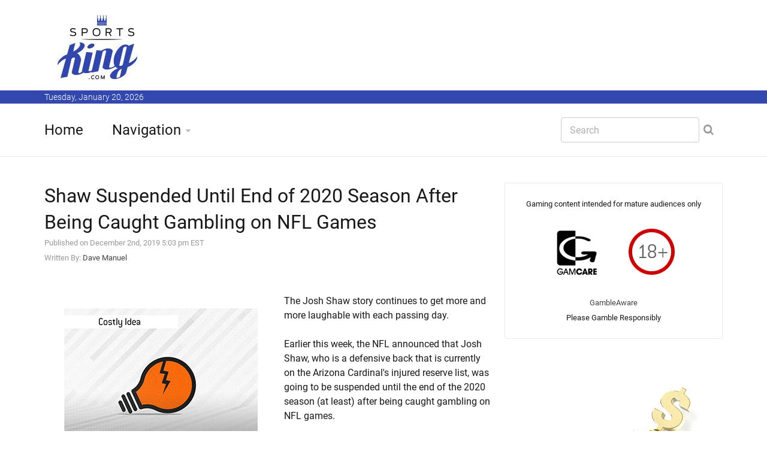

--- FILE ---
content_type: text/css
request_url: https://www.sports-king.com/stylesheets/style.css
body_size: 11464
content:
@import url(font-awesome.css);@import url(flexslider.css);@import url(mCustomScrollbar.css);@import url(shortcodes.css);#mainnav ul,ol,ul{list-style:none}body,html{-webkit-text-size-adjust:100%;-ms-text-size-adjust:100%}html{overflow-y:scroll}a,abbr,acronym,address,applet,article,aside,audio,b,big,blockquote,body,canvas,caption,center,cite,code,dd,del,details,dfn,dialog,div,dl,dt,em,embed,fieldset,figcaption,figure,footer,form,h1,h2,h3,h4,h5,h6,header,hgroup,html,i,iframe,img,ins,kbd,label,legend,li,mark,menu,nav,object,ol,output,p,pre,q,ruby,s,samp,section,small,span,strike,strong,sub,summary,sup,table,tbody,td,textarea,tfoot,th,thead,time,tr,tt,u,ul,var,video{font-family:inherit;font-size:100%;font-weight:inherit;font-style:inherit;vertical-align:baseline;white-space:normal;margin:0;padding:0;border:0;outline:0;background:0 0}article,aside,details,figcaption,figure,footer,header,hgroup,menu,nav,section{display:block}blockquote,q{-webkit-hyphens:none;-moz-hyphens:none;-ms-hyphens:none;hyphens:none;quotes:none}figure{margin:0}:focus{outline:0}table{border-collapse:collapse;border-spacing:0}img{border:0;-ms-interpolation-mode:bicubic;vertical-align:middle;height:auto;max-width:100%}::selection{background-color:#ddf1ff;color:#191919}::-moz-selection{background-color:#ddf1ff;color:#191919}legend{white-space:normal}button,input,select,textarea{font-size:100%;margin:0;max-width:100%;vertical-align:baseline;-webkit-box-sizing:border-box;-moz-box-sizing:border-box;box-sizing:border-box}*,.header-wrap #searchform #s,.tabs.style2 .content-tab.scroll .content,:after,:before{-webkit-box-sizing:border-box;-moz-box-sizing:border-box}button,input{line-height:normal}input,textarea{background-image:-webkit-linear-gradient(hsla(0,0%,100%,0),hsla(0,0%,100%,0))}input[type=checkbox],input[type=radio]{padding:0}input[type=search]::-webkit-search-decoration{-webkit-appearance:none}button::-moz-focus-inner,input::-moz-focus-inner{border:0;padding:0}*,:after,:before{box-sizing:border-box}body{line-height:1;-webkit-font-smoothing:antialiased;font:16px/24px Roboto,sans-serif;background-color:#fff;color:#181818}#mainnav-mobi ul li.gn-mega-menu.active>a,#mainnav-mobi ul li.has-children.active>a,strong{font-weight:700}a,a:active,a:focus,a:hover{-webkit-transition:all .3s ease-in-out;-moz-transition:all .3s ease-in-out;-ms-transition:all .3s ease-in-out;-o-transition:all .3s ease-in-out;transition:all .3s ease-in-out}.img-left{margin:7px 30px 25px 0!important;float:left}.img-right{margin:7px 0 25px 30px!important;float:right}.entry-content p{margin-bottom:27px}.margint1{margin-top:10px}.margint2{margin-top:20px}.margint3{margin-top:30px}.margint4{margin-top:40px}.margint5{margin-top:50px}.margint6{margin-top:60px}.marginb1{margin-bottom:10px}.marginb2{margin-bottom:20px}.marginb3{margin-bottom:30px}.marginb4{margin-bottom:40px}.marginb5{margin-bottom:50px}.marginb6{margin-bottom:60px}h1,h2,h3,h4,h5,h6{color:#181818;margin:47px 0 25px}h1 a,h2 a,h3 a,h4 a,h5 a,h6 a{font-weight:inherit;color:#181818}h1,h2{font:32px/44px Roboto,sans-serif}h3{font:24px/36px Roboto,sans-serif}h4{font:20px/30px Roboto,sans-serif}h5{font:18px/27px Roboto,sans-serif;margin:26px 0 0}h6{font:16px/22px Roboto,sans-serif;margin:16px 0 0}.text-white{color:#fff!important}.text-dark{color:#181818!important}button,input[type=button],input[type=reset],input[type=submit]{cursor:pointer;-webkit-appearance:button;border:none;display:inline-block;color:#fff;font-family:"Source Sans Pro",sans-serif;font-size:18px;font-weight:600;line-height:50px;margin-right:7px;padding:0 47px;position:relative;-webkit-border-radius:4px;-moz-border-radius:4px;-o-border-radius:4px;border-radius:4px;-webkit-transition:all .3s ease-in-out;-moz-transition:all .3s ease-in-out;-ms-transition:all .3s ease-in-out;-o-transition:all .3s ease-in-out;transition:all .3s ease-in-out}#hide-menu:before,#mainnav ul.sub-menu>li.has-children>a:after,#mainnav>ul>li.gn-mega-menu>a:after,#mainnav>ul>li.has-children>a:after,.about-page .about-twitter .follow-us a:before,.activity span.comment a:before,.activity span.views:before,.btn-submenu,.header-wrap #searchform #searchsubmit,.post-single .helpful a:before,.post-single .share-post ul li a:before,.posts .load-comment a:before,.search-header .search-icon:before,.top-wrap .follow-title:after,.top-wrap .social-links li a:before{font-family:FontAwesome}input[type=url],input[type=password],input[type=search],input[type=text],input[type=email],textarea{color:#3f3f3f;border:1px solid #cecece;height:42px;padding:4px 14px;-webkit-border-radius:4px;-moz-border-radius:4px;-o-border-radius:4px;border-radius:4px}input[type=url]:focus,input[type=password]:focus,input[type=search]:focus,input[type=text]:focus,input[type=email]:focus,textarea:focus{border:1px solid #b7b7b7}textarea{overflow:auto;vertical-align:top;padding:8px 14px;height:200px;width:100%}::-webkit-input-placeholder{color:#b0b0b0}:-moz-placeholder{color:#b0b0b0}::-moz-placeholder{color:#b0b0b0}:-ms-input-placeholder{color:#b0b0b0}.gn-animation{-ms-filter:"progid:DXImageTransform.Microsoft.Alpha(Opacity=0)";filter:alpha(opacity=0);opacity:0}.gn-animation.animated{-ms-filter:"progid:DXImageTransform.Microsoft.Alpha(Opacity=100)";filter:alpha(opacity=100);opacity:1}.btn{background-image:none}.dropdown-menu,.navbar .nav>.active>a,.navbar .nav>.active>a:focus,.navbar .nav>.active>a:hover,.uneditable-input,input[type=url],input[type=password],input[type=datetime],input[type=datetime-local],input[type=date],input[type=month],input[type=time],input[type=week],input[type=number],input[type=tel],input[type=color],input[type=submit],input[type=search],input[type=text],input[type=email],textarea{-webkit-appearance:none;text-shadow:none;-webkit-box-shadow:none;-moz-box-shadow:none;-o-box-shadow:none;box-shadow:none}#mainnav .sub-menu,.top-wrap .social-links{-ms-filter:"progid:DXImageTransform.Microsoft.Alpha(Opacity=0)";box-shadow:0 0 4px rgba(194,194,194,.4)}.top-wrap{padding:20px 0 16px}.top-wrap .follow-us,.top-wrap .logo{float:left}.top-wrap .logo{margin-top:5px;height:auto}.top-wrap .logo2{margin-top:8px}.top-wrap .follow-us{position:relative;margin-left:16px}.top-wrap .follow-title{position:relative;display:inline-block;font-size:14px;color:#000;line-height:44px;padding-right:29px;padding-bottom:6px;cursor:pointer}.top-wrap .follow-title:after{content:"\f0d7";font-size:12px;position:absolute;right:0;top:11px;border:1px solid rgba(255,255,255,.4);line-height:20px;width:22px;height:22px;text-align:center;-webkit-border-radius:50%;-moz-border-radius:50%;-o-border-radius:50%;border-radius:50%}.top-wrap .social-links{position:absolute;right:left;top:50px;z-index:999;width:234px;border:1px solid #e6e8e9;filter:alpha(opacity=0);opacity:0;visibility:hidden;-webkit-border-radius:1px;-moz-border-radius:1px;-o-border-radius:1px;border-radius:1px;-webkit-transform:translate(0,10px);-moz-transform:translate(0,10px);-ms-transform:translate(0,10px);-o-transform:translate(0,10px);transform:translate(0,10px);-webkit-transition:all .2s ease-in-out;-moz-transition:all .2s ease-in-out;-ms-transition:all .2s ease-in-out;-o-transition:all .2s ease-in-out;transition:all .2s ease-in-out}.top-wrap .social-links li a,.top-wrap .social-links li a:before{-webkit-transition:all .3s ease-in-out;-moz-transition:all .3s ease-in-out;-ms-transition:all .3s ease-in-out;-o-transition:all .3s ease-in-out}.top-wrap .follow-us:hover .social-links{-ms-filter:"progid:DXImageTransform.Microsoft.Alpha(Opacity=100)";filter:alpha(opacity=100);opacity:1;visibility:visible;-webkit-transform:translate(0,0);-moz-transform:translate(0,0);-ms-transform:translate(0,0);-o-transform:translate(0,0);transform:translate(0,0)}#mainnav .sub-menu,.top-wrap .member-options{visibility:hidden;-moz-transform:translate(0,10px)}.top-wrap .social-links:after,.top-wrap .social-links:before{content:"";position:absolute;left:38px;border-width:12px 10px;border-style:solid;z-index:9999}.top-wrap .social-links:before{top:-25px;border-color:transparent transparent #e6e8e9}.top-wrap .social-links:after{top:-24px;border-color:transparent transparent #fff}.top-wrap .social-links li{position:relative;background-color:#fff}.top-wrap .social-links li:after{content:"";position:absolute;left:50%;margin-left:-112px;top:0;width:224px;height:1px;background-color:#eaeaea}.top-wrap .social-links li:first-child:after{height:0}.top-wrap .social-links li a{position:relative;padding-left:47px;font-size:14px;color:#a1a1a1;line-height:51px;display:block;transition:all .3s ease-in-out}.top-wrap .social-links li a:before{font-size:17px;position:absolute;left:18px;top:0;transition:all .3s ease-in-out}.top-wrap .social-links li.facebook a:before{content:"\f09a"}.top-wrap .social-links li.twitter a:before{content:"\f099"}.top-wrap .social-links li.google a:before{content:"\f0d5"}.top-wrap .social-links li.linkedin a:before{content:"\f0e1"}.top-wrap .social-links li.pinterest a:before{content:"\f0d2"}.top-wrap .social-links li.facebook a:hover,.top-wrap .social-links li.facebook a:hover:before{color:#3a5795}.top-wrap .social-links li.twitter a:hover,.top-wrap .social-links li.twitter a:hover:before{color:#1fc1f1}.top-wrap .social-links li.google a:hover,.top-wrap .social-links li.google a:hover:before{color:#dd4b39}.top-wrap .social-links li.linkedin a:hover,.top-wrap .social-links li.linkedin a:hover:before{color:#0077b5}.top-wrap .social-links li.pinterest a:hover,.top-wrap .social-links li.pinterest a:hover:before{color:#bd081c}.top-wrap .member-area{float:right;color:#fff;font-size:14px}.top-wrap .login-popup a{line-height:40px;margin-right:24px;color:#fff}.top-wrap .signup-popup a{line-height:25px;display:inline-block;background-color:#fff;color:#181818;font-weight:500;padding:10px 29px;-webkit-border-radius:2px;-moz-border-radius:2px;-o-border-radius:2px;border-radius:2px}.top-wrap .signup-popup a:hover{cursor:pointer}.header-wrap{border-bottom:1px solid #eaeaea}.has-banner .header-wrap{border-bottom:none}.header-wrap #searchform{width:270px;height:42px;position:relative;margin-top:23px;float:right}.header-wrap #searchform #s{font-size:18px;font-weight:300;height:42px;width:268px;border:1px solid #dfdfdf;padding-left:17px;-ms-box-sizing:border-box;-o-box-sizing:border-box;box-sizing:border-box}.header-wrap .search-close{display:none}.header-wrap #searchform #s:focus{border:1px solid #b7b7b7}.header-wrap #searchform #searchsubmit{position:absolute;right:0;top:0;height:42px;width:48px;border:none;background:0 0;color:#989a9e;font-size:18px;line-height:42px;font-weight:400;padding:0;margin:0;-webkit-transition:all .3s ease-in-out;-moz-transition:all .3s ease-in-out;-ms-transition:all .3s ease-in-out;-o-transition:all .3s ease-in-out;transition:all .3s ease-in-out}#mainnav ul li,#mainnav>ul>li>a{position:relative}.header-wrap #searchform #searchsubmit:hover{color:#000}#mainnav{display:block}#mainnav ul{margin:0;padding:0}#mainnav>ul>li{display:block;float:left;padding:0 24px}#mainnav>ul>li>a{display:block;font-size:24px;color:#181818;height:88px;line-height:88px;outline:0}#mainnav>ul>li.gn-mega-menu>a:after,#mainnav>ul>li.has-children>a:after{content:"\f0d7";font-size:14px;color:#c2c2c2;position:absolute;right:-16px;top:2px;-webkit-transition:color .3s ease-in-out;-moz-transition:color .3s ease-in-out;-ms-transition:color .3s ease-in-out;-o-transition:color .3s ease-in-out;transition:color .3s ease-in-out}#mainnav>ul>li:first-child{padding-left:0}#mainnav .sub-menu{position:absolute;left:22px;top:70px;width:210px;background-color:#fff;filter:alpha(opacity=0);opacity:0;z-index:998;border:1px solid #e6e8e9;-webkit-border-radius:1px;-moz-border-radius:1px;-o-border-radius:1px;border-radius:1px;-webkit-transform:translate(0,10px);-ms-transform:translate(0,10px);-o-transform:translate(0,10px);transform:translate(0,10px);-webkit-transition:all .2s ease-in-out;-moz-transition:all .2s ease-in-out;-ms-transition:all .2s ease-in-out;-o-transition:all .2s ease-in-out;transition:all .2s ease-in-out}#mainnav>ul>li:first-child>.sub-menu{left:0}#mainnav ul.right-sub-menu{left:auto;right:0}#mainnav ul li:hover>.sub-menu{-ms-filter:"progid:DXImageTransform.Microsoft.Alpha(Opacity=100)";filter:alpha(opacity=100);opacity:1;visibility:visible;-webkit-transform:translate(0,0);-moz-transform:translate(0,0);-ms-transform:translate(0,0);-o-transform:translate(0,0);transform:translate(0,0)}#mainnav ul li ul li{margin-left:0}#mainnav ul.sub-menu li ul{position:absolute;left:100%;top:-1px}#mainnav ul.sub-menu>li{position:relative}#mainnav ul.sub-menu>li:after{content:"";position:absolute;left:50%;top:0;margin-left:-93px;width:188px;height:1px;background-color:#f0f0f0}#mainnav ul.sub-menu>li:first-child:after{height:0}#mainnav ul.sub-menu>li>a{position:relative;display:block;font-size:16px;color:#181818;line-height:40px;padding:0 18px}#mainnav ul.sub-menu>li.has-children>a:after{content:"\f0da";font-size:14px;color:#c2c2c2;position:absolute;right:11px;top:1px;-webkit-transition:color .3s ease-in-out;-moz-transition:color .3s ease-in-out;-ms-transition:color .3s ease-in-out;-o-transition:color .3s ease-in-out;transition:color .3s ease-in-out}#mainnav li.gn-mega-menu .sub-menu:after,.btn-menu:before,.member-area .name:before{content:""}#mainnav li.gn-mega-menu .sub-menu{background-color:#f5f5f5;border:1px solid #eaeaea;position:absolute;left:0;top:100%;margin:0;-ms-filter:"progid:DXImageTransform.Microsoft.Alpha(Opacity=0)";filter:alpha(opacity=0);opacity:0;visibility:hidden;box-shadow:none;z-index:9999;padding:20px 0 0}#mainnav li.gn-mega-menu .sub-menu:after{position:absolute;left:0;bottom:40px;width:100%;height:1px;background-color:#eaeaea}#mainnav li.gn-mega-menu .mega-item-wrap .mega-item{float:left;width:15.19%;margin:0 0 1.76% 1.76%}#mainnav li.gn-mega-menu .mega-item-wrap .mega-item:first-child{margin-left:0}#mainnav li.gn-mega-menu .mega-item-wrap .mega-item h5{margin:5px 0 0;line-height:18px}#mainnav li.gn-mega-menu .mega-item-wrap .mega-item h5 a{font-size:14px;color:#282828}#mainnav li.gn-mega-menu .mega-item-wrap .mega-item h5 a:hover{text-decoration:none}#mainnav li.gn-mega-menu .nav-mega-item{color:#959595;font-size:14px;line-height:40px;clear:both}#mainnav li.gn-mega-menu .nav-mega-item a{color:#282828;padding:0 4px}#mainnav li.gn-mega-menu .nav-mega-item a:hover{text-decoration:none}#mainnav-mobi li.gn-mega-menu .sub-menu{background-color:rgba(85,85,85,.2);border-top:1px solid rgba(225,225,225,.1);padding:30px 0}#mainnav-mobi{display:block;margin:0 auto;width:100%;position:absolute;background-color:rgba(37,37,37,.95);z-index:1000}#mainnav-mobi ul{display:block;list-style:none;margin:0;padding:0}#mainnav-mobi ul li{margin:0;position:relative;text-align:center;border-top:1px solid rgba(225,225,225,.1);cursor:pointer}#mainnav-mobi>ul>li:first-child{border-top:none}#mainnav-mobi ul>li>a{height:75px;line-height:75px;color:#fff;font-weight:300;font-size:22px}#mainnav-mobi ul>li>a:hover{font-weight:700}#mainnav-mobi ul.sub-menu{top:100%;left:0;z-index:2000;position:relative;background-color:rgba(85,85,85,.2)}#mainnav-mobi>ul>li>ul>li,#mainnav-mobi>ul>li>ul>li>ul>li{position:relative}#mainnav-mobi ul.sub-menu>li>a:hover,#mainnav-mobi>ul>li>ul>li.active>a{color:#fff}#mainnav-mobi>ul>li.menu-addon{padding:25px 0 28px}#mainnav-mobi>ul>li.menu-addon span{display:block;margin-top:10px}#mainnav-mobi>ul>li.menu-addon span a{display:inline-block;color:#fff;font-size:19px;line-height:60px;font-weight:300;width:282px;height:60px;-webkit-border-radius:3px;-moz-border-radius:3px;-o-border-radius:3px;border-radius:3px}#mainnav-mobi>ul>li.menu-addon span.login-link a{border:1px solid #eaeaea}#mainnav-mobi #search-form-menu{padding:12px 0;border-bottom:1px solid rgba(225,225,225,.1)}#mainnav-mobi #search-form-menu .search-text-menu{background:url(../images/search-mobi.png) 15px center no-repeat;border:0;cursor:pointer;font-size:20px;color:#fff;height:51px;padding-left:41px;width:51px;-webkit-transition:all .2s ease-out;-moz-transition:all .2s ease-out;-ms-transition:all .2s ease-out;-o-transition:all .2s ease-out;transition:all .2s ease-out}#mainnav-mobi .social-mobi{padding:30px 0}#mainnav-mobi .social-mobi a{display:inline-block;width:59px;height:55px;line-height:57px;font-size:24px;color:#fff;margin-left:10px;border:1px solid rgba(234,234,234,.1);-webkit-border-radius:3px;-moz-border-radius:3px;-o-border-radius:3px;border-radius:3px}#mainnav-mobi .social-mobi a:first-child{margin-left:0}.btn-menu{position:absolute;right:10px;top:-22px;width:68px;text-align:center;cursor:pointer;background-color:rgba(37,37,37,.2);height:86px;-webkit-transition:all .2s ease-out;-moz-transition:all .2s ease-out;-ms-transition:all .2s ease-out;-o-transition:all .2s ease-out;transition:all .2s ease-out;display:none}@-moz-document url-prefix(){.btn-menu{top:-21px}}.btn-menu:before{position:absolute;left:15px;top:30px;width:39px;height:24px;background:url(../images/menu.png) center center no-repeat}.btn-menu:hover{background-color:rgba(24,24,24,1)}.btn-submenu{cursor:pointer;font-size:24px;height:40px;line-height:38px;position:absolute;right:30px;text-align:center;top:18px;width:30px}.btn-submenu:before{content:"\f105";color:#fff}.btn-submenu.active:before{content:"\f107"}.hide-navigation .top-wrap{padding:8px 0 2px}.hide-navigation .title-page{font-size:30px;font-weight:700;color:#fff;text-align:center;line-height:40px;margin:0}.top-wrap .member{position:relative}.top-wrap .member-options{position:absolute;right:0;top:46px;z-index:9999;background-color:#fff;border:1px solid #e3e3e3;padding:17px 20px 25px;width:232px;-ms-filter:"progid:DXImageTransform.Microsoft.Alpha(Opacity=0)";filter:alpha(opacity=0);opacity:0;box-shadow:0 0 6px rgba(194,194,194,.4);-webkit-border-radius:3px;-moz-border-radius:3px;-o-border-radius:3px;border-radius:3px;-webkit-transform:translate(0,10px);-ms-transform:translate(0,10px);-o-transform:translate(0,10px);transform:translate(0,10px);-webkit-transition:all .2s ease-out;-moz-transition:all .2s ease-out;-ms-transition:all .2s ease-out;-o-transition:all .2s ease-out;transition:all .2s ease-out}.top-wrap .member-options:after,.top-wrap .member-options:before{content:"";position:absolute;right:24px;top:-24px;border-width:12px 10px;border-style:solid;border-color:transparent transparent #e3e3e3}.top-wrap .member-options:after{top:-22px;border-color:transparent transparent #fff}.member-area .welcome{line-height:40px}.member-area .name{cursor:pointer;position:relative;font-weight:700;padding-right:15px;display:inline-block}.member-area .welcome:hover>.member-options{-ms-filter:"progid:DXImageTransform.Microsoft.Alpha(Opacity=100)";filter:alpha(opacity=100);opacity:1;visibility:visible;-webkit-transform:translate(0,0);-moz-transform:translate(0,0);-ms-transform:translate(0,0);-o-transform:translate(0,0);transform:translate(0,0)}.member-area .name:before{position:absolute;right:0;top:20px;border-width:4px;border-style:solid;border-color:#fff transparent transparent}.member-area .avatar{overflow:hidden;border-bottom:1px solid #e7e7e7;height:73px}.member-area .avatar .thumb{width:60px;height:60px;float:left;margin-right:15px}.member-area .avatar .thumb img{-webkit-border-radius:50%;-moz-border-radius:50%;-o-border-radius:50%;border-radius:50%}.member-area .avatar .fullname{float:left;line-height:18px;color:#181818;font-weight:700;max-width:100px;margin-top:10px}.member-area .options{clear:left;padding:10px 0 12px}.member-area .logout,.member-area .options li{line-height:normal}.member-area .options li a{line-height:30px;color:#181818}.member-area .options li a:hover{text-decoration:none}.member-area .logout{background-color:#ebebeb;text-align:center;padding:5px 0 7px;-webkit-border-radius:3px;-moz-border-radius:3px;-o-border-radius:3px;border-radius:3px}.floatPanel #sidebar2,.navigation-panel{height:100%;background-color:#fff;display:block}.member-area .logout a{color:#181818}.navigation-panel{position:fixed;top:0;left:-215px;width:214px;border-right:1px solid #e9e9e9;z-index:1000;-webkit-box-shadow:2px 0 10px rgba(194,194,194,.4);-moz-box-shadow:2px 0 10px rgba(194,194,194,.4);box-shadow:2px 0 10px rgba(194,194,194,.4);-webkit-transition:width .3s ease-out;-moz-transition:width .3s ease-out;-ms-transition:width .3s ease-out;-o-transition:width .3s ease-out;transition:width .3s ease-out}.navigation-panel .close-nav{color:#181818;position:absolute;right:12px;top:7px;z-index:999999}.floatPanel #sidebar2{position:fixed;top:0;left:-300px;width:314px;z-index:1000}.toggle-panel{position:absolute;top:0;right:-23px;width:23px;height:93px;background:url(../images/toggle-panel.png) center center no-repeat;display:block;z-index:10001;cursor:pointer;-webkit-border-radius:0 2px 2px 0;-moz-border-radius:0 2px 2px 0;-o-border-radius:0 2px 2px 0;border-radius:0 2px 2px 0}.navigation-panel li.header-menu{font-size:12px;line-height:26px;font-weight:700;color:#c2c2c2;text-transform:uppercase;padding-left:17px;padding-top:20px}.navigation-panel li{position:relative}.navigation-panel li.has-sub:after{content:"\f105";font-family:FontAwesome;font-size:18px;line-height:36px;color:#c2c2c2;position:absolute;right:10px;top:0}.navigation-panel>ul>li{line-height:36px}.navigation-panel ul li a{color:#181818;padding-left:17px;transition:none}.navigation-panel ul.sub-menu li:hover,.navigation-panel>ul>li:hover{background-color:#f0f0f0}.navigation-panel ul.sub-menu li.header-menu:hover,.navigation-panel>ul>li.header-menu:hover{background-color:transparent}.navigation-panel>ul>li:hover>a{font-weight:700;text-decoration:none}.navigation-panel .sub-menu{position:absolute;left:200px;top:-23px;width:194px;background-color:#fff;border:1px solid #d7d7d7;padding:0 7px 10px;z-index:1001;-ms-filter:"progid:DXImageTransform.Microsoft.Alpha(Opacity=0)";filter:alpha(opacity=0);opacity:0;visibility:hidden;-webkit-box-shadow:1px 0 5px rgba(194,194,194,.5);-moz-box-shadow:1px 0 5px rgba(194,194,194,.5);box-shadow:1px 0 5px rgba(194,194,194,.5);-webkit-border-radius:4px;-moz-border-radius:4px;-o-border-radius:4px;border-radius:4px;-webkit-transform:translate(0,10px);-moz-transform:translate(0,10px);-ms-transform:translate(0,10px);-o-transform:translate(0,10px);transform:translate(0,10px);-webkit-transition:all .2s ease-in-out;-moz-transition:all .2s ease-in-out;-ms-transition:all .2s ease-in-out;-o-transition:all .2s ease-in-out;transition:all .2s ease-in-out}#hide-menu,.search-header .search-icon{width:23px;height:23px;float:left;cursor:pointer}.navigation-panel li:hover>ul{-ms-filter:"progid:DXImageTransform.Microsoft.Alpha(Opacity=100)";filter:alpha(opacity=100);opacity:1;visibility:visible;-webkit-transform:translate(0,0);-moz-transform:translate(0,0);-ms-transform:translate(0,0);-o-transform:translate(0,0);transform:translate(0,0)}.navigation-panel .sub-menu:after,.navigation-panel .sub-menu:before{content:"";position:absolute;left:-20px;top:30px;border-width:10px;border-style:solid;border-color:transparent #d7d7d7 transparent transparent}.navigation-panel .sub-menu:after{left:-19px;border-color:transparent #fff transparent transparent}.navigation-panel .sub-menu li.header-menu{padding-top:10px!important;padding-left:10px!important}.navigation-panel .sub-menu li a{padding-left:10px!important}.navigation-panel .sub-menu li a:hover{text-decoration:none}#hide-menu{position:relative;margin:10px 15px 0 0}#hide-menu:before,.search-header .search-icon:before{position:absolute;left:0;top:0;content:"\f0c9";color:#fff;font-size:24px;-webkit-transition:opacity .3s ease-in-out;-moz-transition:opacity .3s ease-in-out;-ms-transition:opacity .3s ease-in-out;-o-transition:opacity .3s ease-in-out;transition:opacity .3s ease-in-out}.search-header{position:relative}.search-header .search-icon{position:relative;margin:10px 20px 0 0}.search-header .search-icon:before{content:"\f002";font-size:18px}.elements-title,.font-style{font-size:30px;line-height:40px}.search-header .search-form{position:absolute;left:10px;top:56px;z-index:99999;display:none;-webkit-transition:all .2s ease-in-out;-moz-transition:all .2s ease-in-out;-ms-transition:all .2s ease-in-out;-o-transition:all .2s ease-in-out;transition:all .2s ease-in-out}.search-header .search-form:after,.search-header .search-form:before{content:"";position:absolute;left:24px;top:-25px;border-width:13px;border-style:solid;border-color:transparent transparent #cecece}.search-header .search-form:after{top:-24px;border-color:transparent transparent #fff}.search-header .search-form.show{-ms-filter:"progid:DXImageTransform.Microsoft.Alpha(Opacity=100)";filter:alpha(opacity=100);opacity:1;visibility:visible}.search-header .search-form .search-field{width:273px;height:43px}.search-header .search-submit{display:none}#hide-menu:hover:before,.search-header .search-icon:hover:before{-ms-filter:"progid:DXImageTransform.Microsoft.Alpha(Opacity=50)";filter:alpha(opacity=50);opacity:.5}.section-element{padding:80px 0 0}.section-element.columns{margin-bottom:100px}.section-element.columns .row{margin-bottom:40px;color:#1a1d24}.elements-title{color:#1a1d24;font-weight:700;margin:0 0 22px}.font-style{color:#b7b7b7;margin-bottom:80px}.elements-content{float:left}.elements-box-wrap{margin-right:33px;width:118px}.elements-box{height:118px;margin-bottom:5px;width:118px}.elements-box.black{background-color:#181818}.elements-box.gray{background-color:#b7b7b7}.elements-box-wrap span{display:block;color:#7d7d7d;font-size:14px}.elements-box-wrap span.text{color:#181818;font-weight:700}.button-item{float:left;margin-bottom:35px;margin-right:12px;text-align:center}.button-item span{display:block;text-align:left;color:#b7b7b7;font-size:14px}.button-item.no-margin{margin-bottom:15px}.section-element .input-wrap{float:left;width:318px;padding-top:12px;margin-right:25px}.section-element .input-wrap input{width:100%;margin-bottom:5px}.notification_error,.notification_ok,.section-element .input-wrap span.error{font-size:14px}.notification_error,.section-element .input-wrap span.error{color:#fc1616}.section-element .input-wrap input.error{border:1px solid #e8280b}.notification_error,.notification_ok{margin-top:5px}.notification_ok{color:#46b809}.check-wrap{clear:left;padding-top:20px;overflow:hidden}.check-wrap span{padding-right:5px;font-size:16px}.check-wrap .radios{float:left;margin-right:30px}.section.login-page{background-color:#f3f3f3;padding:80px 0}.section-login{margin-bottom:77px}.error-page{padding:120px 0;color:#252525}.error-wrap h2{margin:0 0 20px;font-size:48px;line-height:60px;font-weight:700}.error-wrap p{font-size:18px;line-height:30px;margin-bottom:20px}.error-wrap #searchform{position:relative;overflow:hidden;line-height:53px;width:510px;padding-bottom:40px}.error-wrap #s{width:100%;height:53px;border:1px solid #e7e9ea}.error-wrap #searchsubmit{position:absolute;right:0;top:0;padding:0;width:59px;height:53px;text-indent:-9999px;background:url(../images/search.png) center center no-repeat;margin:0}.error-wrap .spacer{position:relative}.error-wrap .spacer:before{position:absolute;left:0;top:0;content:"";width:510px;height:1px;z-index:1;background-color:#e8eaec}.error-wrap .spacer:after{position:absolute;left:50px;top:-13px;color:#b7b7b7;content:"or";font-size:18px;width:30px;height:30px;background-color:#fff;z-index:2222;text-align:center}.error-wrap .go-home{margin-top:50px;font-weight:400}.about-page-wrap{overflow:hidden;padding:22px 96px 0 0}.about-page .content-left{float:left;width:22.97%;margin-right:4.82%}.about-page .content-right{float:right;width:72.2%}.about-page .content-left h5.title{font-size:16px;font-weight:500;margin:0 0 8px}.about-page .about-contact,.about-page .about-links,.about-page .about-twitter{font-size:14px;padding:30px;border:1px solid #ebebeb;margin-bottom:30px;-webkit-border-radius:4px;-moz-border-radius:4px;-o-border-radius:4px;border-radius:4px}.about-page .about-contact p,.about-page .about-twitter .tweet_list li{margin-bottom:10px}.about-page .about-links{padding:0 30px 0 20px}.about-page .about-links li{line-height:50px;border-top:1px solid #ebebeb}.about-page .about-links li:first-child{border-top:0}.about-page .about-links li a{font-size:16px;color:#181818}.about-page .about-links li a:hover{font-weight:700;text-decoration:none}.about-page .about-twitter .tweet_list .tweet_time{display:block;font-size:12px;line-height:18px;color:#959595;padding-top:7px}.about-page .about-twitter .follow-us{line-height:40px;display:inline-block;padding:0 20px;margin-top:15px;-webkit-border-radius:3px;-moz-border-radius:3px;-o-border-radius:3px;border-radius:3px}.about-page .about-twitter .follow-us a{color:#fff;position:relative;padding-left:29px;display:inline-block}.about-page .about-twitter .follow-us a:before{position:absolute;left:0;top:0;content:"\f099";font-size:20px}.about-page .about-contact{line-height:22px}.about-page h2.title{font-size:36px;margin:-7px 0 20px}.about-page .subtitle{font-size:24px;line-height:36px;margin-bottom:37px}.contact-page .content-left{padding-right:96px}.contact-page h2{font-size:18px;font-weight:700;margin:18px 0 32px}.contact-page h2.title-map{margin:18px 0 15px}.contact-page .input-wrap{float:left;width:48.66%;margin-right:2.67%;margin-bottom:20px}.contact-page .message-wrap{margin-bottom:20px}.contact-page .send-wrap input{padding:0 35px;font-size:16px;line-height:44px;font-weight:400}.contact-page .input-wrap.last{margin-right:0}.contact-page .input-wrap input{width:100%}.contact-page .contact-info{margin:-12px 0 40px;color:#a6a6a6;line-height:30px}.contact-page .contact-info .title{font-size:16px;color:#181818}.contact-page .contact-social li{float:left;margin:20px 21px 0 0}.contact-page .contact-social i{font-size:20px;color:#d5d5d5;-webkit-transition:color .3s ease-in-out;-moz-transition:color .3s ease-in-out;-ms-transition:color .3s ease-in-out;-o-transition:color .3s ease-in-out;transition:color .3s ease-in-out}.contact-form .result{margin-bottom:15px}.contact-page #map{margin-bottom:40px}#main{margin:30px 0 80px}#main.article-endless{margin-top:0;margin-bottom:0}.section-title{padding:7px 0 13px}.section-title h4{margin:0}.section-title h4 a{font-size:24px;font-weight:300!important;line-height:40px;text-decoration:none}.post h3 a:hover{text-decoration:none}.thumb img{-webkit-transition:all .3s ease-in-out;-moz-transition:all .3s ease-in-out;-ms-transition:all .3s ease-in-out;-o-transition:all .3s ease-in-out;transition:all .3s ease-in-out}.thumb img:hover{-ms-filter:"progid:DXImageTransform.Microsoft.Alpha(Opacity=90)";filter:alpha(opacity=90);opacity:.9}.editors-posts,.featured-posts,.highlights-posts,.popular-posts,.recommend-posts,.relate-posts,.trending-posts{overflow:hidden;padding-bottom:57px}.highlights-posts{padding-bottom:7px}.editors-posts:after,.featured-posts:after,.highlights-posts:after{content:"";display:table;clear:both}.activity{height:42px;line-height:42px;border:1px solid #eaeaea;display:inline-block;padding:0 15px;-webkit-border-radius:3px;-moz-border-radius:3px;-o-border-radius:3px;border-radius:3px}.activity span{position:relative;padding-left:23px;margin-left:17px}.activity span:first-child{margin-left:0}.activity span,.activity span a{color:#2d3340;line-height:20px;font-size:14px}.activity span.comment a:before,.activity span.views:before{color:#cfd0d2;position:absolute;left:0;top:0;-webkit-transition:color .3s ease-out;-moz-transition:color .3s ease-out;-ms-transition:color .3s ease-out;-o-transition:color .3s ease-out;transition:color .3s ease-out}.activity span a:hover,.activity span.comment a:hover:before{text-decoration:none}.activity span.views:before{content:"\f064"}.activity span.comment a:before{content:"\f075"}.category-page .post-wrap .cat a,.editors-posts .cat a,.featured-posts .cat a,.highlights-posts .cat a,.popular-posts .cat a,.recommend-posts .cat a,.relate-posts .cat a,.social-media-posts .cat a{display:inline-block;font-size:12px;color:#a1a1a1;font-weight:700;text-transform:uppercase;line-height:30px}.category-page .post-wrap .cat2 a,.editors-posts .cat2 a,.featured-posts .cat2 a,.highlights-posts .cat2 a,.popular-posts .cat2 a,.recommend-posts .cat2 a,.relate-posts .cat2 a,.social-media-posts .cat2 a{display:inline-block;font-size:12px;color:#a1a1a1;font-weight:700;text-transform:uppercase;line-height:10px}.banner-image{height:100%;position:relative}.banner .overlay{position:absolute;left:0;bottom:-1px;width:100%;height:100%;background:url(../images/banner-overlay.png) bottom center no-repeat}.banner .banner-text{text-align:center;position:absolute;bottom:0;left:0;width:100%}.banner h2,.banner h3,.banner h4{margin:0;color:#fff}.banner .banner-text h2{margin-bottom:15px;line-height:60px;font-size:60px;font-weight:700}.banner .banner-text h2 a{color:#fff}.banner .banner-text h3{font-size:24px;margin-bottom:8px}.banner .banner-text p{font-size:14px;margin-bottom:37px}.banner .banner-text p,.banner .banner-text p a{color:#b7b7b7}.banner .banner-items{background-color:#181818;padding:36px 34px 33px}.banner .banner-items .post{float:left;width:30%;margin-left:5%}.banner .banner-items .post:first-child{margin-left:0}.banner .banner-items .thumb{float:left;margin-right:18px;width:105px}.banner .banner-items .cat{margin-top:-8px;line-height:21px}.banner .banner-items .cat a{font-size:11px;text-transform:uppercase;color:#898989;font-weight:700;letter-spacing:1px}.banner .banner-items h4 a{font-size:22px;color:#fff}.banner .banner-items h4 a:hover{text-decoration:none}.featured-posts .content-left{float:left;width:61.49%;margin-right:2.67%}.featured-posts .content-right{float:left;width:35.82%}.featured-posts .content-left .cat{margin-top:5px}.featured-posts .content-left h3{margin:0 0 17px}.featured-posts .content-left h3 a{font-size:48px;line-height:50px;font-weight:700}.featured-posts .excerpt-entry{font-size:18px;line-height:30px;margin-bottom:10px}.featured-posts .author{font-size:14px;display:block;margin-bottom:23px}.featured-posts .content-right .post{margin-top:40px}.featured-posts .content-right .post:first-child{margin-top:0}.featured-posts .content-right h3{margin:0 0 25px;line-height:27px}.featured-posts .content-right h3 a{font-size:18px;line-height:27px;font-weight:400}.featured-posts .content-right .cat{margin-top:13px}.highlights-posts .post,.recommend-posts .post{float:left;width:48.66%;margin-right:2.67%;margin-bottom:50px}.highlights-posts .post.last,.recommend-posts .post.last{margin-right:0}.highlights-posts .cat,.recommend-posts .cat{margin-top:12px}.highlights-posts h3,.recommend-posts h3{line-height:27px;margin:0 0 23px}.highlights-posts h3 a,.recommend-posts h3 a{font-size:18px;font-weight:700;line-height:22px}.editors-posts .post{clear:both;overflow:hidden}.editors-posts .post,.relate-posts .post{padding-top:30px;margin-top:25px;border-top:1px solid #eaeaea}.editors-posts .post-wrap .post:first-child,.relate-posts .post-wrap .post:first-child{padding-top:0;margin-top:0;border:none}.editors-posts .post .thumb,.relate-posts .post .thumb{float:left;margin-right:20px;width:172px}.editors-posts .post .content,.relate-posts .post .content{overflow:hidden}.editors-posts .cat,.relate-posts .cat{margin-top:-8px}.editors-posts h3,.relate-posts h3{font-size:18px;font-weight:700;line-height:27px;margin:0}.editors-posts .excerpt-entry,.relate-posts .excerpt-entry{font-size:18px;color:#2d3340;line-height:27px;margin-bottom:3px;font-weight:400}.editors-posts .post-meta,.relate-posts .post-meta{font-size:14px;color:#2d3340}.editors-posts .post-meta .time,.relate-posts .post-meta .time{color:#b7b7b7}.popular-posts .content-left{float:left;width:48.66%;margin-right:2.67%}.popular-posts .content-right .post{clear:left;min-height:77px;padding-top:15px;margin-top:15px;border-top:1px solid #eaeaea}.popular-posts .content-right .post:first-child{padding-top:0;margin-top:0;border-top:none}.popular-posts .content-right{float:left;width:48.66%}.popular-posts .content-left .cat{margin-top:7px}.popular-posts .content-left .excerpt-entry{font-size:18px;line-height:30px;margin-bottom:10px}.popular-posts .content-left h3{line-height:30px;margin:0 0 3px}.popular-posts .content-left h3 a{font-size:24px;font-weight:700}.popular-posts .content-left .author{display:block;font-size:14px;margin-bottom:24px}.popular-posts .content-right .thumb{float:left;margin-right:15px;width:111px}.popular-posts .content-right .content{overflow:hidden;min-height:77px}.popular-posts .content-right h3{margin:-3px 0 0;font-size:16px;font-weight:400!important;line-height:24px}.popular-posts .content-right .date{font-size:14px;color:#959595}.trending-posts .one-fourth{float:left;width:23.67%;margin-right:1.76%}.trending-posts .one-fourth.last{margin-right:0}.trending-posts .post .thumb{margin-bottom:20px}.trending-posts .post .date{font-size:14px;color:#b7b7b7}.trending-posts .post{border-bottom:1px solid #e9e9e9;padding-bottom:17px;padding-top:11px}.trending-posts .post.first{padding-top:0;padding-bottom:21px}.trending-posts .post h3{font-size:18px;line-height:30px;margin:0;font-weight:400!important}.trending-posts .post h3 a{color:#2d3340}.trending-posts .post.first h3{font-weight:700!important}#main.category-page{margin-top:43px!important}.category-page .post-wrap .post,.social-media-posts .post{margin-bottom:40px}.category-page .post-wrap .thumb,.social-media-posts .thumb{float:left;margin-right:20px;width:364px}.category-page .post-wrap .content,.social-media-posts .content{overflow:hidden;min-height:244px}.category-page .post-wrap .cat,.social-media-posts .cat{margin-top:-10px}.category-page .post-wrap h3,.social-media-posts h3{margin:0 0 2px;line-height:28px}.category-page .post-wrap h3 a,.social-media-posts h3 a{font-size:24px;font-weight:700;line-height:30px}.category-page .post-wrap .excerpt-entry,.social-media-posts .excerpt-entry{font-size:18px;line-height:30px;margin-bottom:22px}.sidebar-widget-1 .widget{margin-bottom:30px;border:1px solid #ebebeb;padding:22px 27px;-webkit-border-radius:3px;-moz-border-radius:3px;-o-border-radius:3px;border-radius:3px}.sidebar-widget-1 .widget-title{font-size:24px;font-weight:300!important;margin:0 0 20px}.sidebar-widget-1 .widget-ads,.sidebar-widget-1 .widget-tabs{border:none;padding:0}#sidebar2{border-left:1px solid #eaeaea;border-right:1px solid #eaeaea;margin-right:20px;padding:17px 0}.widget-recent ul li{clear:left;border-top:1px solid #eaeaea;margin-top:15px;min-height:77px;padding-top:15px}.widget-recent ul li:first-child{margin-top:0;padding:5px 0 0;border:none}.widget-recent .thumb{float:left;margin-right:15px;width:111px}.widget-recent .content{overflow:hidden;min-height:77px}.widget-recent .content h3{margin:-3px 0 0;font-size:16px;line-height:24px;font-weight:400!important}.widget-recent .content h3 a{color:#181818}.widget-recent .content a:hover{text-decoration:none}.widget-recent .content .date{font-size:14px;color:#959595}.widget-ads .text-ad{color:#959595;font-size:12px;line-height:20px;text-align:right}.most-popular .order,.widget-most-popular .order{float:left;line-height:25px;padding:0 17px 0 0}.most-popular li,.widget-most-popular li{border-top:1px solid #ededed;padding-top:15px;margin-top:14px}.most-popular li:first-child,.widget-most-popular li:first-child{border:none;padding:8px 0 0;margin:0}.most-popular li p,.widget-most-popular li p{overflow:hidden}.most-popular li a,.widget-most-popular li a{color:#181818;font-size:16px;line-height:24px;overflow:hidden}.most-popular li a:hover,.widget-most-popular li a:hover{text-decoration:none}.tabs ul{overflow:hidden;margin:0}.tabs .menu-tab li{position:relative;bottom:-1px;float:left;margin-right:2px}.tabs .menu-tab li a{display:block;color:#2d3340;background-color:#f5f5f5;padding:11px 20px;-webkit-border-radius:3px 3px 0 0;-moz-border-radius:3px 3px 0 0;-o-border-radius:3px 3px 0 0;border-radius:3px 3px 0 0}.tabs .menu-tab li a:hover{background-color:#efefef;text-decoration:none}.tabs .menu-tab li.active a{background-color:#fff;border:1px solid #ebebeb;transition:none;-webkit-border-radius:3px 3px 0 0;-moz-border-radius:3px 3px 0 0;-o-border-radius:3px 3px 0 0;border-radius:3px 3px 0 0}.tabs .content-tab{border:1px solid #ebebeb;padding:0 20px 20px;margin-top:-1px;background-color:#fff;-webkit-border-radius:3px;-moz-border-radius:3px;-o-border-radius:3px;border-radius:3px}.tabs .content-tab .tags{padding-top:20px}.tabs .comments li,.tabs .pop-posts li{clear:left;margin-top:10px;padding-top:14px;min-height:81px;border-top:1px solid #e9e9e9}.tabs .comments li:first-child,.tabs .pop-posts li:first-child{margin-top:0;border-top:none}.tabs .pop-posts li:first-child{margin-top:5px}.tabs .comments .avatar{float:left;margin-right:17px;width:60px}.tabs .comments .avatar img{-webkit-border-radius:50%;-moz-border-radius:50%;-o-border-radius:50%;border-radius:50%}.tabs .comments p{font-size:14px;line-height:21px;color:#b7b7b7;padding-top:8px}.tabs .comments p a,.tabs .pop-posts .text a{color:#2d3340}.tabs .comments p a:hover{text-decoration:none}.tabs .pop-posts .thumb{float:left;margin-right:15px;margin-top:3px;width:91px}.tabs .pop-posts li{margin-top:17px}.tabs .pop-posts .text{font-size:16px;line-height:24px;overflow:hidden}.tabs .pop-posts .text i{display:block;font-size:11px;color:#acacac;line-height:16px}.tabs .pop-posts .text a:hover{text-decoration:none}.tabs .tags a{color:#2d3340;display:inline-block;background-color:#f4f4f4;padding:5px 12px;margin:0 1px 5px 0;-webkit-border-radius:3px;-moz-border-radius:3px;-o-border-radius:3px;border-radius:3px}.tabs .tags a:hover{color:#fff;font-size:16px;text-decoration:none}.widget-tabs2 .tabs.style2 ul.menu-tab{padding:0!important}.widget-tabs2 .tabs.style2 .content-tab li{padding:11px 0 0!important}.tabs.style2 .content-tab.scroll .content{height:3800px;overflow:auto;position:relative;box-sizing:border-box}.comment-form,.comments-list .comment-text,.post-single .author-post,.post-single .info-author,.posts .main-post{overflow:hidden}.tabs.style2 ul.menu-tab{padding:0 17px;text-align:center}.tabs.style2 .menu-tab li{float:left;bottom:0;width:50%;display:inline;margin:0;padding:7px 0;border:1px solid #efefef;-webkit-border-radius:0 3px 3px 0;-moz-border-radius:0 3px 3px 0;-o-border-radius:0 3px 3px 0;border-radius:0 3px 3px 0}.tabs.style2 .menu-tab li.active:first-child{-webkit-border-radius:3px 0 0 3px;-moz-border-radius:3px 0 0 3px;-o-border-radius:3px 0 0 3px;border-radius:3px 0 0 3px}.tabs.style2 .menu-tab li:first-child{margin-right:-1px}.tabs.style2 .menu-tab li.active{background-color:#f3f3f3}.tabs.style2 .menu-tab li a{display:inline;background-color:transparent;font-size:12px;color:#929292;text-transform:uppercase;font-weight:700}.tabs.style2 .menu-tab li.active a{border:none;color:#181818}.tabs.style2 .content-tab{border:none;margin:10px 0 0;padding:0}.tabs.style2 .content-tab li{position:relative;border-top:1px solid #ebebeb;padding:11px 17px}.tabs.style2 .content-tab.scroll li:before{content:"";position:absolute;left:0;top:0;width:5px;height:100%;background-color:transparent;-webkit-transition:all .3s ease-in-out;-moz-transition:all .3s ease-in-out;-ms-transition:all .3s ease-in-out;-o-transition:all .3s ease-in-out;transition:all .3s ease-in-out}.tabs.style2 .content-tab.scroll li:hover{background-color:#f7f7f7}.tabs.style2 .content-tab.scroll li:hover a{font-weight:700;text-decoration:none}.tabs.style2 .content-tab li:first-child{border-top:none}.tabs.style2 .content-tab li a{font-size:16px;line-height:24px}#sidebar2 .tabs.style2 .content-tab li a{color:#181818}.widget-follow-us a{display:inline-block;width:45px;height:45px;line-height:45px;text-align:center;color:#fff;font-size:20px;margin:2px 1px 3px 0;-webkit-border-radius:3px;-moz-border-radius:3px;-o-border-radius:3px;border-radius:3px;-webkit-transition:opacity .3s ease-in-out;-moz-transition:opacity .3s ease-in-out;-ms-transition:opacity .3s ease-in-out;-o-transition:opacity .3s ease-in-out;transition:opacity .3s ease-in-out}.post-single .share-post ul li a:before,.posts .load-comment a{-webkit-transition:all .3s ease-in-out;-moz-transition:all .3s ease-in-out;-ms-transition:all .3s ease-in-out;-o-transition:all .3s ease-in-out}.widget-follow-us a:hover{-ms-filter:"progid:DXImageTransform.Microsoft.Alpha(Opacity=70)";filter:alpha(opacity=70);opacity:.7}.widget-follow-us a.facebook{background-color:#3c5a9b}.widget-follow-us a.twitter{background-color:#1fc1f1}.widget-follow-us a.google{background-color:#df4932}.widget-follow-us a.youtube{background-color:#cf1312}.widget-follow-us a.linkedin{background-color:#007bb9}.widget-follow-us a.tumblr{background-color:#2b4763}.widget-categories li{border-top:1px solid #ededed;line-height:30px;padding-top:8px;margin-top:7px}.widget-categories li:first-child{border-top:none;padding:5px 0 0;margin:0}.widget-categories li a{color:#2d3340}.widget-categories li a:hover{text-decoration:none}.widget-categories li a span{color:#acacac}.widget-subscribe #subscribe-form{position:relative;overflow:hidden;margin:20px 0 10px}.widget-subscribe p{font-size:14px;line-height:22px;margin-bottom:10px;color:#2d3340}.widget-subscribe #subscribe-email{border:1px solid #dfdfdf;font-size:14px!important;width:100%}.widget-subscribe #subscribe-button{position:absolute;right:0;top:0;padding:0;margin:0;font-size:14px;height:42px;width:98px;line-height:42px;-webkit-border-radius:0 3px 3px 0;-moz-border-radius:0 3px 3px 0;-o-border-radius:0 3px 3px 0;border-radius:0 3px 3px 0}.posts{margin-top:25px}.posts.posts-list .post{border-top:4px solid #ebebeb;padding:41px 0 67px}.posts .post:first-child{border-top:none;padding-top:0}.posts .post:last-child{padding-bottom:0}.posts h2{font-size:48px;line-height:55px;font-weight:700;margin:0 0 28px}.posts h2:hover a{text-decoration:none}.posts .head-post{padding-bottom:39px;border-bottom:1px solid #e1e1e1}.posts .head-post p{font-size:24px;line-height:36px;font-weight:300;margin-bottom:26px}.posts .meta{color:#b7b7b7}.posts .body-post{margin-top:40px}.entry-page p,.posts .entry-post p{margin-bottom:27px;font-size:18px;line-height:27px}.entry-page ul.list li,.posts .entry-post ul.list li{position:relative;font-size:18px;line-height:48px;padding-left:25px}.entry-page ul.list li:before{content:"";position:absolute;left:0;top:23px;margin-top:-1px;width:5px;height:5px;background-color:#181818;-webkit-border-radius:3px;-moz-border-radius:3px;-o-border-radius:3px;border-radius:3px}.posts .entry-post img{margin:18px 0 44px}.entry-page h1,.entry-page h2,.entry-page h3,.entry-page h4,.entry-page h5,.entry-page h6,.posts .entry-post h1,.posts .entry-post h2,.posts .entry-post h3{font-weight:700}.posts .tags h4{font-size:16px;color:#b7b7b7;margin:0 0 30px}.posts .tags a{display:inline-block;padding:7px 25px;border:1px solid #e5e5e5;color:#b7b7b7;margin-right:6px;line-height:31px;-webkit-border-radius:2px;-moz-border-radius:2px;-o-border-radius:2px;border-radius:2px}.posts .tags a:hover{border-color:#cacaca;color:#959595;text-decoration:none}.posts .load-comment{clear:left;margin:30px 0 0}.posts .load-comment a{display:inline-block;position:relative;color:#fff;padding:0 25px 0 50px;line-height:47px;-webkit-border-radius:4px;-moz-border-radius:4px;-o-border-radius:4px;border-radius:4px;transition:all .3s ease-in-out}.posts .load-comment a:before{position:absolute;left:22px;top:1px;content:"\f075";font-size:16px}.posts .load-comment a:hover{text-decoration:none}.posts .loadding{width:100%;text-align:center;padding:10px 0 50px}.posts .loadding .infinite{display:inline-block;width:60px;height:60px;background:url(../images/loading.png)}.post-wrap.post-single{max-width:832px;margin-top:15px}.post-single .share-post{float:left;width:140px;margin:8px 40px 0 0}.post-single .share-post ul{border:1px solid #e1e1e1;-webkit-border-radius:3px;-moz-border-radius:3px;-o-border-radius:3px;border-radius:3px}.post-single .share-post ul li{line-height:40px;border-top:1px solid #e1e1e1;padding-left:43px}.post-single .share-post ul li a{position:relative}.post-single .share-post ul li a:before{position:absolute;left:-28px;top:-10px;font-size:16px;color:#d7d7d7;transition:all .3s ease-in-out}.post-single .share-post ul li.email a:before{content:"\f0e0"}.post-single .share-post ul li.facebook a:before{content:"\f09a"}.post-single .share-post ul li.twitter a:before{content:"\f099"}.post-single .share-post ul li.more a:before{content:"\f064"}.post-single .share-post ul li a:hover,.post-single .share-post ul li a:hover:before{color:#1fc1f1;text-decoration:none}.post-single .share-post ul li:first-child{border-top:none}.post-single .share-post ul li.count-share{text-align:center;font-size:18px;padding:29px 0 8px}.post-single .share-post ul li.count-share .numb{font-size:48px;line-height:36px;font-weight:700}.post-single .share-post ul li a{font-size:14px;color:#a1a1a1}.post-single .share-post ul span{display:block}.post-single .helpful{margin-top:35px;line-height:35px}.post-single .helpful a{display:inline-block;position:relative;font-size:14px;line-height:35px;padding:0 20px 0 49px;margin:0 10px 10px 0;-webkit-border-radius:2px;-moz-border-radius:2px;-o-border-radius:2px;border-radius:2px}.post-single .helpful a:before{position:absolute;left:25px;top:0;font-size:16px;color:#fff;-webkit-transition:all .3s ease-in-out;-moz-transition:all .3s ease-in-out;-ms-transition:all .3s ease-in-out;-o-transition:all .3s ease-in-out;transition:all .3s ease-in-out}.post-single .helpful a.like:before{content:"\f087"}.post-single .helpful a.dislike:before{content:"\f088";color:#7d7d7d}.post-single .helpful a.like{color:#fff;background-color:#1ca458}.post-single .helpful a.dislike{color:#7d7d7d;background-color:#ebebeb}.post-single .tags{margin-top:40px}.post-single .author-post{background-color:#f6f6f5;margin:47px 0 45px}.post-single .avatar-author{float:left;width:150px}.post-single .info-author{padding:34px 32px}.post-single .info-author h4{font-size:18px;font-weight:700;line-height:26px;margin:0}.post-single .comment-post .title{font-size:24px;line-height:30px;font-weight:300;margin:0 0 17px;color:#292c33}.comments-list{margin-bottom:50px}.comments-list .comment{position:relative;color:#343434;border:1px solid #ececec;padding:25px 25px 35px;margin-bottom:20px}.comments-list .comment .comment-order{position:absolute;right:17px;top:27px;font-size:48px;color:#f0f0f0}.comments-list .comment .avatar{float:left;margin-right:20px;width:50px;height:50px}.comments-list .comment .avatar img{-webkit-border-radius:50%;-moz-border-radius:50%;-o-border-radius:50%;border-radius:50%}.comments-list .comment-head{margin:9px 0 17px}.comments-list .comment-head,.comments-list .comment-head a{color:#acacac}.comments-list .comment-head a:hover{text-decoration:none}.comments-list .comment-head span{margin-right:12px}.comments-list .comment-head .author{color:#343434;font-weight:700}.comments-list .comment-body{line-height:24px}.comment-respond{margin-bottom:74px}.comment-respond .email-comment input,.comment-respond .name-comment input{width:368px;margin-bottom:10px}.comment-respond .name-comment input{margin-top:3px}.comment-respond .email-comment span{font-size:14px;font-style:italic;color:#b0b0b0;margin-left:18px}.comment-respond .submit-comment{padding-bottom:1px;margin-top:20px}.comment-respond .submit-comment .send-btn{padding:0 57px}.recommend-posts,.relate-posts{border-top:4px solid #ebebeb}.recommend-posts{padding-bottom:0;margin-top:10px}.recommend-posts .post{margin-bottom:0}.footer-widgets,.footer-widgets a{color:#b0b1b4}.footer-widgets{background-color:#252525;padding:48px 0 20px}.footer-widgets .widget{margin-bottom:30px}.footer-widgets .widget-title{font-size:14px;line-height:24px;font-weight:700;color:#fff;margin:8px 0 20px}.footer-widgets .widget-brand{border-bottom:2px solid #2e2e2e;padding-bottom:20px}.footer-widgets .widget-brand .logo{margin-bottom:19px}.footer-widgets .widget-brand p{font-size:18px;line-height:27px;font-weight:300!important;margin-bottom:11px}.footer-widgets .widget-social .social-list{margin-bottom:12px}.footer-widgets .widget-social .social-list:after{content:"";display:table;clear:left}.footer-widgets .widget-twitter li .tweet_time,.go-top{display:block}.footer-widgets .widget-social .social-list a{display:block;float:left;width:40px;height:40px;background-color:#343434;text-align:center;line-height:38px;margin-left:10px;-webkit-border-radius:3px;-moz-border-radius:3px;-o-border-radius:3px;border-radius:3px}.footer-widgets .widget-social .social-list a:first-child{margin-left:0}.footer-widgets .widget-social .social-list img{-ms-filter:"progid:DXImageTransform.Microsoft.Alpha(Opacity=40)";filter:alpha(opacity=40);opacity:.4;-webkit-transition:opacity .3s ease-in-out;-moz-transition:opacity .3s ease-in-out;-ms-transition:opacity .3s ease-in-out;-o-transition:opacity .3s ease-in-out;transition:opacity .3s ease-in-out}.footer-widgets .widget-social .social-list a:hover img{-ms-filter:"progid:DXImageTransform.Microsoft.Alpha(Opacity=80)";filter:alpha(opacity=80);opacity:.8}.footer-widgets .widget-social .email{font-size:14px;color:#acacac}.footer-widgets .widget-twitter li,.footer-widgets .widget-twitter li a{font-size:14px;line-height:24px}.footer-widgets .widget-twitter li{margin-bottom:20px}.footer-widgets .widget-twitter li .tweet_time a{color:#636363}.footer-widgets .widget-list li{border-bottom:2px solid #2e2e2e;padding-bottom:11px;margin-top:8px}.footer-widgets .widget-list li a{font-size:14px;color:#b0b1b4}.footer-copyright,.footer-header{background-color:#3348af;color:#fff;font-size:14px;font-weight:300!important}.footer-widgets .widget-list li a:hover{text-decoration:none}.footer-copyright{line-height:60px}.footer-header{line-height:22px}.go-top{position:fixed!important;right:-35px;bottom:10px;color:#181818;background-color:#fff;font-size:18px;line-height:30px;text-align:center;width:35px;height:35px;visibility:hidden;-ms-filter:"progid:DXImageTransform.Microsoft.Alpha(Opacity=0)";filter:alpha(opacity=0);opacity:0;z-index:9999;cursor:pointer;-webkit-border-radius:50%;-moz-border-radius:50%;-o-border-radius:50%;border-radius:50%;-webkit-transition:all .3s ease-in-out;-moz-transition:all .3s ease-in-out;-ms-transition:all .3s ease-in-out;-o-transition:all .3s ease-in-out;transition:all .3s ease-in-out}.go-top.show{right:15px;-ms-filter:"progid:DXImageTransform.Microsoft.Alpha(Opacity=100)";filter:alpha(opacity=100);opacity:1;visibility:visible}@media only screen and (max-width:1199px){.header-wrap #searchform,.header-wrap #searchform #s{width:220px}.tabs.style2 .menu-tab li a{padding:11px 10px}.about-page-wrap{padding:22px 0 0}.contact-page .content-left{padding-right:50px}}@media only screen and (max-width:991px){#mainnav>ul>li{padding:0 18px}#mainnav>ul>li>a{font-size:20px}#mainnav>ul>li.has-children>a:after{font-size:13px;top:1px}.header-wrap .col-md-3,.header-wrap .col-md-9{float:auto}.search-wrap{position:relative}.search-wrap .search-icon{position:absolute;right:0;top:26px;width:30px;height:32px;cursor:pointer;-webkit-transition:opacity .3s ease-in-out;-moz-transition:opacity .3s ease-in-out;-ms-transition:opacity .3s ease-in-out;-o-transition:opacity .3s ease-in-out;transition:opacity .3s ease-in-out}.search-wrap .search-icon:hover{-ms-filter:"progid:DXImageTransform.Microsoft.Alpha(Opacity=70)";filter:alpha(opacity=70);opacity:.7}.search-wrap .search-icon:before{position:absolute;right:0;top:3px;content:"\f002";font-family:FontAwesome;color:#989a9e;font-size:18px;-webkit-transition:opacity .3s ease-in-out;-moz-transition:opacity .3s ease-in-out;-ms-transition:opacity .3s ease-in-out;-o-transition:opacity .3s ease-in-out;transition:opacity .3s ease-in-out}.header-wrap #searchform{float:none;position:absolute;right:0;top:-1px;display:none;margin:0;-webkit-transition:all .2s ease-in-out;-moz-transition:all .2s ease-in-out;-ms-transition:all .2s ease-in-out;-o-transition:all .2s ease-in-out;transition:all .2s ease-in-out}.header-wrap #searchform #searchsubmit{display:none}.header-wrap #searchform,.header-wrap #searchform #s{width:100%!important}.header-wrap #searchform #s{position:absolute;right:0;font-size:20px;font-weight:400;border:none;padding:0;height:88px;background-color:#fff;border-radius:0}.header-wrap #searchform #s:focus{border:none}.header-wrap .search-close{display:block;position:absolute;right:0;top:30px;font-size:24px;color:#989a9e}.widget-ads .text-ad{text-align:left}.gnSlider .slides li .item{font-size:18px;font-weight:300;line-height:24px;max-width:500px;padding:20px 23px}.banner .banner-items .cat{margin-top:-3px}.banner .banner-items h4{margin-top:3px;line-height:24px}.banner .banner-items h4 a{font-size:16px}.hide-navigation .hide-nav{width:42.38%;float:left}.hide-navigation .title-cat{width:34.92%;float:left}.hide-navigation .user-area{width:22.69%;float:left}.hide-navigation .title-page{font-size:24px}.posts .tags a{margin-bottom:10px}.comment-respond .email-comment span{display:none}.gnSlider .flex-control-nav{text-align:right}.price-table{width:210px}.navigation-panel{width:147px}.navigation-panel .sub-menu{left:146px}.contact-page .content-left{padding:0 0 30px}}@media only screen and (max-width:767px){#main{margin:30px 0}.btn-menu{display:block}#mainnav,.top-wrap .follow-us,.top-wrap .member-area{display:none}.top-wrap .logo{margin-bottom:5px}.menu-addon{display:block}#mainnav-mobi li.gn-mega-menu .nav-mega-item,.hide-navigation .title-cat,.hide-navigation .user-area,.post-single .share-post{display:none}#mainnav-mobi li.gn-mega-menu .mega-item-wrap .mega-item{float:left;width:46%!important;margin:0 2% 20px}#mainnav-mobi li.gn-mega-menu .mega-item-wrap .mega-item h5{margin:3px 0 0;line-height:18px}#mainnav-mobi li.gn-mega-menu .mega-item-wrap .mega-item h5 a{color:#fff;font-size:14px}.featured-posts .content-left,.featured-posts .content-right,.popular-posts .content-left,.popular-posts .content-right,.trending-posts .one-fourth{width:100%;margin-right:0;float:none}.featured-posts .content-left,.popular-posts .content-left,.trending-posts .one-fourth{margin-bottom:35px}.featured-posts .content-right{margin:0 -2%}.featured-posts .content-right .post{float:left;width:46%;margin:0 2% 10px}.highlights-posts .post,.recommend-posts .post{width:100%;float:none}.social-media-posts .thumb{float:none;margin-bottom:15px;width:100%}.banner{margin-top:25px}.banner .banner-text{padding:0 30px}.banner .banner-text h2{font-size:30px;font-weight:700;line-height:36px;margin-bottom:6px}.banner .banner-text h3{font-size:17px;line-height:22px;margin-bottom:9px}.banner .banner-items h4{line-height:26px}.banner .banner-items h4 a{font-size:20px}.banner .banner-text p{font-size:13px;margin-bottom:12px}.banner .banner-items{padding:25px 30px 12px}.banner .banner-items .post{float:none;width:100%;margin:0 0 20px;clear:both;overflow:hidden}.banner .banner-items .thumb{width:70px}.gnSlider .slides li .item{max-width:100%;font-size:15px;font-weight:300;line-height:20px;padding:12px 18px}.category-page .post-wrap .thumb{float:none;margin-bottom:20px;width:100%}.hide-navigation .top-wrap{padding:8px 0 10px}.hide-navigation .hide-nav{width:100%}.category-page .post-wrap .content,.social-media-posts .content{min-height:auto}.section.login-page{padding:25px 0 0}.section-login{margin-bottom:40px}#login-modal,#login-modal.login,#signup-modal{width:100%;padding:30px 35px 35px}#login-modal.login .form-title .signup,#signup-modal .form-title .signup{font-size:13px}.error-wrap #searchform,.error-wrap .spacer:before,.price-table,.price-table-wrap{width:100%}.price-table{float:none;margin:0 0 30px}.featured-posts .content-left h3,.posts h2{margin:0 0 10px}.featured-posts .content-left h3 a,.posts h2{font-size:36px;line-height:43px}.editors-posts,.featured-posts,.highlights-posts,.popular-posts,.recommend-posts,.relate-posts,.trending-posts{padding-bottom:45px}.posts .head-post{padding-bottom:28px}.posts .body-post{margin-top:28px}.highlights-posts .post,.recommend-posts .post{margin-bottom:40px}.highlights-posts .margin-b0,.recommend-posts .margin-b0,.trending-posts .one-fourth.last{margin-bottom:10px}.banner-image{height:300px}.banner-image img{height:100%}.banner .overlay{height:125px;background:url(../images/banner-overlay_s.png) no-repeat;bottom:0}.about-page .content-left,.about-page .content-right{float:none;width:100%}.about-page .content-right{margin-bottom:50px}}@media only screen and (max-width:479px){h1,h2,h3,h4{margin:40px 0 22px}#main{margin:30px 0 10px}.section-element.columns{margin-bottom:30px}.posts .entry-post p{margin-bottom:22px}.article-endless .posts.posts-list .post{padding-left:20px}.top-wrap .logo{max-width:200px;height:auto}.btn-menu{height:84px;top:-25px}.editors-posts .post .thumb,.relate-posts .post .thumb{float:none;margin-right:0;width:100%;margin-bottom:10px}.widget-recent .thumb{float:none;margin-bottom:10px}.tabs .menu-tab li a{padding:8px 12px}#login-modal,#login-modal.login,#signup-modal{padding:20px 15px 35px}.section-element .input-wrap{width:100%}.post-single .author-post{padding:30px}.post-single .info-author{padding:15px 0 0}.post-single .avatar-author{float:none}.posts .entry-post img{margin:5px 0 30px}.entry-page ul.list li,.posts .entry-post ul.list li{line-height:35px}.entry-page ul.list li:before{top:18px}.about-page-wrap{padding:0}.contact-page .input-wrap{width:100%;margin-right:0}.contact-page h2{margin:0 0 15px}.contact-page .contact-info{margin-bottom:20px}}@media only screen and (max-width:320px){#login-modal.login .form-title .signup,#signup-modal .form-title .signup{font-size:11px}#login-modal .option-login .forgot a,#login-modal .option-login .remember,#signup-modal .option-login .forgot a,#signup-modal .option-login .remember,input.css-checkbox[type=checkbox]+label.css-label{font-size:12px}.banner-image{height:230px}}@media only screen and (-webkit-min-device-pixel-ratio:1.5),(min-device-pixel-ratio:1),only screen and (min-resolution:192dpi),only screen and (min-resolution:2dppx){#mainnav-mobi #search-form-menu .search-text-menu{background:url(../images/search-mobi@2x.png) center center no-repeat;background-size:27px 27px}.btn-menu:before{background:url(../images/menu@2x.png) center center no-repeat;background-size:39px 24px}.toggle-panel{background:url(../images/toggle-panel@2x.png) center center no-repeat;background-size:10px 50px}.error-wrap #searchsubmit{background:url(../images/search@2x.png) center center no-repeat;background-size:20px 20px}.gn-button.pause{background:url(../images/button-pause@2x.png) center center no-repeat;background-size:56px 12px}label.css-label{background:url(../images/checkbox@2x.png) center center no-repeat;background-size:18px 36px}label.css-label2{background:url(../images/radio@2x.png) center center no-repeat;background-size:19px 38px}.gn-gallery #gn-carousel:before{background:url(../images/gallery@2x.png) center center no-repeat;background-size:87px 39px}.pricing-table .heading-row .featured-price{background:url(../images/best-price@2x.png) center center no-repeat;background-size:84px 73px}}

--- FILE ---
content_type: text/css
request_url: https://www.sports-king.com/stylesheets/mCustomScrollbar.css
body_size: 1304
content:
/*
== malihu jquery custom scrollbar plugin ==
Plugin URI: http://manos.malihu.gr/jquery-custom-content-scroller
*/

/* 
------------------------------------------------------------------------------------------------------------------------
1. BASIC STYLE  
------------------------------------------------------------------------------------------------------------------------
*/

.mCustomScrollbar{ -ms-touch-action: none; touch-action: none; /* MSPointer events - direct all pointer events to js */ }
.mCustomScrollbar.mCS_no_scrollbar{ -ms-touch-action: auto; touch-action: auto; }

.mCustomScrollBox{ /* contains plugin's markup */
	position: relative;
	overflow: hidden;
	height: 100%;
	max-width: 100%;
	outline: none;
	direction: ltr;
}

.mCSB_container{ /* contains the original content */
	overflow: hidden;
	width: auto;
	height: auto;
}

/* 
------------------------------------------------------------------------------------------------------------------------
2. VERTICAL SCROLLBAR 
------------------------------------------------------------------------------------------------------------------------
*/

.mCSB_inside > .mCSB_container{ margin: 0; }

.mCSB_container.mCS_no_scrollbar_y.mCS_y_hidden{ margin-right: 0; } /* non-visible scrollbar */

.mCS-dir-rtl > .mCSB_inside > .mCSB_container{ /* RTL direction/left-side scrollbar */
	margin: 0;
}

.mCS-dir-rtl > .mCSB_inside > .mCSB_container.mCS_no_scrollbar_y.mCS_y_hidden{ margin-left: 0; } /* RTL direction/left-side scrollbar */

.mCSB_scrollTools{ /* contains scrollbar markup (draggable element, dragger rail, buttons etc.) */
	position: absolute;
	width: 8px;
	height: auto;
	left: auto;
	top: 0;
	right: 0;
	bottom: 0;
}

.mCSB_outside + .mCSB_scrollTools{ right: -26px; } /* scrollbar position: outside */

.mCS-dir-rtl > .mCSB_inside > .mCSB_scrollTools, 
.mCS-dir-rtl > .mCSB_outside + .mCSB_scrollTools{ /* RTL direction/left-side scrollbar */
	right: auto;
	left: 0;
}

.mCS-dir-rtl > .mCSB_outside + .mCSB_scrollTools{ left: -26px; } /* RTL direction/left-side scrollbar (scrollbar position: outside) */

.mCSB_scrollTools .mCSB_draggerContainer{ /* contains the draggable element and dragger rail markup */
	position: absolute;
	top: 0;
	left: 0;
	bottom: 0;
	right: 0; 
	height: auto;
}

.mCSB_scrollTools a + .mCSB_draggerContainer{ margin: 20px 0; }

.mCSB_scrollTools .mCSB_draggerRail{
	width: 2px;
	height: 100%;
	margin: 0 auto;
	-webkit-border-radius: 16px; -moz-border-radius: 16px; border-radius: 16px;
}

.mCSB_scrollTools .mCSB_dragger{ /* the draggable element */
	cursor: pointer;
	width: 100%;
	height: 30px; /* minimum dragger height */
	z-index: 1;
}

.mCSB_scrollTools .mCSB_dragger .mCSB_dragger_bar{ /* the dragger element */
	position: relative;
	width: 6px;
	height: 100%;
	margin: 0 auto;
	-webkit-border-radius: 3px;
	-moz-border-radius: 3px;
	border-radius: 3px;
	text-align: center;
}

.mCSB_scrollTools_vertical.mCSB_scrollTools_onDrag_expand .mCSB_dragger.mCSB_dragger_onDrag_expanded .mCSB_dragger_bar, 
.mCSB_scrollTools_vertical.mCSB_scrollTools_onDrag_expand .mCSB_draggerContainer:hover .mCSB_dragger .mCSB_dragger_bar{ width: 12px; /* auto-expanded scrollbar */ }

.mCSB_scrollTools_vertical.mCSB_scrollTools_onDrag_expand .mCSB_dragger.mCSB_dragger_onDrag_expanded + .mCSB_draggerRail, 
.mCSB_scrollTools_vertical.mCSB_scrollTools_onDrag_expand .mCSB_draggerContainer:hover .mCSB_draggerRail{ width: 8px; /* auto-expanded scrollbar */ }

.mCSB_scrollTools .mCSB_buttonUp,
.mCSB_scrollTools .mCSB_buttonDown{
	display: block;
	position: absolute;
	height: 20px;
	width: 100%;
	overflow: hidden;
	margin: 0 auto;
	cursor: pointer;
}

.mCSB_scrollTools .mCSB_buttonDown{ bottom: 0; }

/* 
------------------------------------------------------------------------------------------------------------------------
5. TRANSITIONS  
------------------------------------------------------------------------------------------------------------------------
*/

.mCSB_scrollTools, 
.mCSB_scrollTools .mCSB_dragger .mCSB_dragger_bar, 
.mCSB_scrollTools .mCSB_buttonUp,
.mCSB_scrollTools .mCSB_buttonDown,
.mCSB_scrollTools .mCSB_buttonLeft,
.mCSB_scrollTools .mCSB_buttonRight{
	-webkit-transition: opacity .2s ease-in-out, background-color .2s ease-in-out;
	-moz-transition: opacity .2s ease-in-out, background-color .2s ease-in-out;
	-o-transition: opacity .2s ease-in-out, background-color .2s ease-in-out;
	transition: opacity .2s ease-in-out, background-color .2s ease-in-out;
}

.mCSB_scrollTools_vertical.mCSB_scrollTools_onDrag_expand .mCSB_dragger_bar, /* auto-expanded scrollbar */
.mCSB_scrollTools_vertical.mCSB_scrollTools_onDrag_expand .mCSB_draggerRail, 
.mCSB_scrollTools_horizontal.mCSB_scrollTools_onDrag_expand .mCSB_dragger_bar, 
.mCSB_scrollTools_horizontal.mCSB_scrollTools_onDrag_expand .mCSB_draggerRail{
	-webkit-transition: width .2s ease-out .2s, height .2s ease-out .2s, 
				margin-left .2s ease-out .2s, margin-right .2s ease-out .2s, 
				margin-top .2s ease-out .2s, margin-bottom .2s ease-out .2s,
				opacity .2s ease-in-out, background-color .2s ease-in-out; 
	-moz-transition: width .2s ease-out .2s, height .2s ease-out .2s, 
				margin-left .2s ease-out .2s, margin-right .2s ease-out .2s, 
				margin-top .2s ease-out .2s, margin-bottom .2s ease-out .2s,
				opacity .2s ease-in-out, background-color .2s ease-in-out; 
	-o-transition: width .2s ease-out .2s, height .2s ease-out .2s, 
				margin-left .2s ease-out .2s, margin-right .2s ease-out .2s, 
				margin-top .2s ease-out .2s, margin-bottom .2s ease-out .2s,
				opacity .2s ease-in-out, background-color .2s ease-in-out; 
	transition: width .2s ease-out .2s, height .2s ease-out .2s, 
				margin-left .2s ease-out .2s, margin-right .2s ease-out .2s, 
				margin-top .2s ease-out .2s, margin-bottom .2s ease-out .2s,
				opacity .2s ease-in-out, background-color .2s ease-in-out; 
}

/* 
------------------------------------------------------------------------------------------------------------------------
6. SCROLLBAR COLORS, OPACITY AND BACKGROUNDS  
------------------------------------------------------------------------------------------------------------------------
*/

.mCSB_scrollTools{ opacity: 0.5; filter: "alpha(opacity=50)"; -ms-filter: "alpha(opacity=50)"; }

.mCS-autoHide > .mCustomScrollBox > .mCSB_scrollTools,
.mCS-autoHide > .mCustomScrollBox ~ .mCSB_scrollTools{ opacity: 0; filter: "alpha(opacity=0)"; -ms-filter: "alpha(opacity=0)"; }

.mCustomScrollbar > .mCustomScrollBox > .mCSB_scrollTools.mCSB_scrollTools_onDrag,
.mCustomScrollbar > .mCustomScrollBox ~ .mCSB_scrollTools.mCSB_scrollTools_onDrag,
.mCustomScrollBox:hover > .mCSB_scrollTools,
.mCustomScrollBox:hover ~ .mCSB_scrollTools,
.mCS-autoHide:hover > .mCustomScrollBox > .mCSB_scrollTools,
.mCS-autoHide:hover > .mCustomScrollBox ~ .mCSB_scrollTools{ opacity: 1; filter: "alpha(opacity=100)"; -ms-filter: "alpha(opacity=100)"; }


.mCSB_scrollTools .mCSB_dragger .mCSB_dragger_bar{
	background-color: #fff; background-color: rgba(183,183,183,0.5);
}



--- FILE ---
content_type: application/javascript
request_url: https://www.sports-king.com/javascript/main.js
body_size: 3582
content:

!function(e){"use strict";var i=function(){e(".mainnav li:has(ul)").doubleTapToGo()},n=function(){e(".gn-animation").each(function(){var i=e(this),n=i.data("animation"),t=i.data("animation-delay"),a=i.data("animation-offset");i.css({"-webkit-animation-delay":t,"-moz-animation-delay":t,"animation-delay":t}),i.waypoint(function(){i.addClass("animated").addClass(n)},{triggerOnce:!0,offset:a})})},t=function(){e(window).scroll(function(){e(this).scrollTop()>800?e(".go-top").addClass("show"):e(".go-top").removeClass("show")}),e(".go-top").on("click",function(){return e("html, body").animate({scrollTop:0},1e3,"easeInOutExpo"),!1})},a=function(){e().tweet&&e(".latest-tweets").each(function(){var i=e(this);i.tweet({username:i.data("username"),join_text:"auto",avatar_size:null,count:i.data("number"),template:"{text}{time}",loading_text:"loading tweets...",modpath:i.data("modpath")})})},o=function(){e(".tabs").each(function(){e(this).children(".content-tab").children().hide(),e(this).children(".content-tab").children().first().show(),e(this).find(".menu-tab").children("li").on("click",function(i){var n=e(this).index(),t=e(this).siblings().removeClass("active").parents(".tabs").children(".content-tab").children().eq(n);t.addClass("active").fadeIn("slow"),t.siblings().removeClass("active"),e(this).addClass("active").parents(".tabs").children(".content-tab").children().eq(n).siblings().hide(),i.preventDefault()})})},s=function(){var i={duration:400};e(".toggle .toggle-title.active").siblings(".toggle-content").show(),e(".toggle.toggle-enable .toggle-title").on("click",function(){e(this).closest(".toggle").find(".toggle-content").slideToggle(i),e(this).toggleClass("active")}),e(".accordion .toggle-title").on("click",function(){e(this).is(".active")?(e(this).toggleClass("active"),e(this).next().slideToggle(i)):(e(this).closest(".accordion").find(".toggle-title.active").toggleClass("active").next().slideToggle(i),e(this).toggleClass("active"),e(this).next().slideToggle(i))})},l=function(){e(".gn-gallery").each(function(){e(this).children("#gn-carousel").flexslider({animation:"slide",controlNav:!1,animationLoop:!1,slideshow:!1,itemWidth:92,itemMargin:5,asNavFor:e(this).children("#gn-slider"),prevText:'<i class="fa fa-caret-left"></i>',nextText:'<i class="fa fa-caret-right"></i>'}),e(this).children("#gn-slider").flexslider({animation:"slide",controlNav:!1,animationLoop:!1,slideshow:!1,sync:e(this).children("#gn-carousel"),prevText:'<i class="fa fa-angle-left"></i>',nextText:'<i class="fa fa-angle-right"></i>'})})},r=function(){e(".drop-list").each(function(){var i=e(this).children(".nav-dropdown"),n=e(this).find(".drop-wrap");i.on("click",function(){var i=e(this).children(".dropdown");return i.is(".show")?(i.removeClass("show"),n.removeClass("active")):(i.addClass("show"),n.addClass("active")),!1}),e(document).on("click",function(){i.children(".dropdown").removeClass("show"),n.removeClass("active")})})},c=function(){e().flexslider&&e(".simple-slider").each(function(){var i=e(this),n="fade"==i.data("effect")?"linear":"easeInOutExpo";i.find(".flexslider").flexslider({animation:i.data("effect"),direction:i.data("direction"),pauseOnHover:!0,useCSS:!1,easing:n,animationSpeed:500,slideshowSpeed:5e3,controlNav:!0,directionNav:!1,smoothHeight:!0,slideshow:i.data("auto"),prevText:'<i class="fa fa-angle-left"></i>',nextText:'<i class="fa fa-angle-right"></i>'})})},d=function(){e(".gnSlider .flexslider").flexslider({animation:"fade",animationLoop:!0,slideshow:!0,slideshowSpeed:4e3,animationSpeed:800,pauseOnHover:!0,pauseOnAction:!0,controlNav:!0,directionNav:!0,prevText:'<i class="fa fa-angle-left"></i>',nextText:'<i class="fa fa-angle-right"></i>',controlsContainer:".flex-container",start:function(i){var n=e(".gnSlider .flex-active-slide .item").data("bottomtext");e(".gnSlider .flex-active-slide").find(".item").css({bottom:n}),e(".gnSlider .flex-active-slide").find(".item").transition({left:"0",opacity:"1"},1e3),i.removeClass("loading")},before:function(i){e(".gnSlider .flex-active-slide").find(".item").transition({left:"-100%",opacity:"0"},1e3)},after:function(i){var n=e(".gnSlider .flex-active-slide .item").data("bottomtext");e(".gnSlider .flex-active-slide").find(".item").css({bottom:n}),e(".gnSlider .flex-active-slide").find(".item").transition({left:"0",opacity:"1"},1e3)}})},f=function(){e(".hide-navigation .search-icon").on("click",function(){var i=e(this).parent().find(".search-form"),n=e(this).parent().find(".search-field");i.stop(!0,!0).fadeToggle(function(){n.focus()}),e(".search-field").on("click",function(e){e.stopPropagation()})}),e(".search-wrap .search-icon").on("click",function(){var i=e(this).parent().find(".search-form");e(this).parent().find(".search-field");i.fadeIn(function(){i.find(".search-field").focus()})}),e(".search-wrap .search-close").on("click",function(){e(this).parent().fadeOut()}),e(window).resize(function(){e(".search-wrap .search-form").is(":hidden")&&e(".search-wrap .search-form").removeAttr("style")}),e(document).on("click",function(i){var n=i.target.id;"search-text-menu"!=n?e(".search-text-menu").animate({width:"1px"},200,function(){e(this).css("paddingLeft","41px")}):e(".search-text-menu").animate({width:"282px"},200,function(){e(this).css("paddingLeft","55px")})})},m=function(){!function(){function i(){var i="normal";if(matchMedia("only screen and (max-width: 991px)").matches&&(i="float"),e("body").hasClass("change-panel"))if("float"===i){var n=e("#sidebar2").hide();e("body").addClass("floatPanel").append(n),e("#sidebar2, .toggle-panel").removeAttr("style"),e(".toggle-panel").css({top:e(window).height()/2,marginTop:"-46px"})}else{var t=e("#sidebar2");e(".article-endless").find(".col-md-4").append(t),e("body").removeClass("floatPanel"),e(".toggle-panel").hide()}}e(window).on("resize",i),e(document).on("ready",i)}(),function(){e(".toggle-panel").on("click",function(i){"-300px"===e("#sidebar2").css("left")?e("#sidebar2").animate({left:"0"},300,"easeInOutExpo"):e("#sidebar2").animate({left:"-300px"},300,"easeInOutExpo"),i.preventDefault()})}()},u=function(i){if(0!=e(".gn-mega-menu").size()){var n=e(".gn-mega-menu"),t=n.offset().left;n.children(".sub-menu").css({width:e(window).width(),"margin-left":-t})}},h=function(){e('[data-waypoint-active="yes"]').waypoint(function(){e(this).trigger("on-appear")},{offset:"90%"}),e(window).on("load",function(){setTimeout(function(){e.waypoints("refresh")},100)})},g=function(){e("#hide-menu").on("click",function(i){"-215px"===e("#navigation-panel").css("left")?e("#navigation-panel").animate({left:"0"},300,"easeInOutExpo"):e("#navigation-panel").animate({left:"-215px"},300,"easeInOutExpo"),i.preventDefault()}),e(".close-nav").on("click",function(){e("#navigation-panel").animate({left:"-215px"},200,"easeInOutExpo")})},p=function(){e().mCustomScrollbar&&e(".tabs.style2 .content-tab.scroll .content").mCustomScrollbar()},v=function(){e().leanModal&&(e(".login-popup > a, .signup-popup > a").leanModal({top:110,overlay:.5,closeButton:".close-modal"}),e("#login-modal").submit(function(e){return!1}))},b=function(){e().gmap3&&e("#map").gmap3({map:{options:{zoom:17,mapTypeId:"goodnews_style",mapTypeControlOptions:{mapTypeIds:["goodnews_style",google.maps.MapTypeId.SATELLITE,google.maps.MapTypeId.HYBRID]},scrollwheel:!1}},getlatlng:{address:"3 London Rd London SE1 6JZ United Kingdom",callback:function(i){i&&(e(this).gmap3("get").setCenter(new google.maps.LatLng(i[0].geometry.location.lat(),i[0].geometry.location.lng())),e(this).gmap3({marker:{latLng:i[0].geometry.location}}))}},styledmaptype:{id:"goodnews_style",options:{name:"Good News Map"}}})},w=function(){e(".contact-form").each(function(){var i=e(this);i.submit(function(){var n=i.serialize();return e.ajax({type:"POST",url:i.attr("action"),data:n,success:function(e){var n;n="OK"==e?'<div class="alert alert-success">Thank you! Your message has been successfully sent.</div>':e,n='<div class="result">'+n+"</div>",i.find(".note").hide().html(n).fadeIn("slow")}}),!1})})},x={menuType:"desktop",initial:function(e){x.menuWidthDetect(e),x.menuBtnClick(),x.parentMenuClick()},menuWidthDetect:function(i){var n="desktop";if(matchMedia("only screen and (max-width: 767px)").matches&&(n="mobile"),n!==x.menuType)if(x.menuType=n,"mobile"===n){var t=e("#mainnav").attr("id","mainnav-mobi").hide(),a=e("#mainnav-mobi").find("li.has-children"),o=e("#mainnav-mobi").find("li.gn-mega-menu");e("#header").find(".header-wrap").after(t),e(".header-wrap").hide(),a.children("ul").hide(),o.children(".sub-menu").hide(),a.children("a").after('<span class="btn-submenu"></span>'),o.children("a").after('<span class="btn-submenu"></span>'),e(".btn-menu").removeClass("active")}else{var s=e("#mainnav-mobi").attr("id","mainnav").removeAttr("style");s.find(".sub-menu").removeAttr("style"),e(".header-wrap").removeAttr("style"),e("#header").find(".col-md-9").append(s),e(".btn-submenu").remove(),e(".added").remove()}},menuBtnClick:function(){e(".btn-menu").on("click",function(){e("#mainnav-mobi").slideToggle(300),e(this).toggleClass("active")})},parentMenuClick:function(){e(document).on("click","#mainnav-mobi li .btn-submenu",function(i){e(this).has(".sub-menu")&&(i.stopImmediatePropagation(),e(this).next(".sub-menu").slideToggle(300),e(this).toggleClass("active"),e(this).parent(".has-children, .gn-mega-menu").toggleClass("active"))})}},y={obj:{subscribeEmail:e("#subscribe-email"),subscribeButton:e("#subscribe-button"),subscribeMsg:e("#subscribe-msg"),subscribeContent:e("#subscribe-content"),dataMailchimp:e("#subscribe-form").attr("data-mailchimp"),success_message:'<div class="notification_ok">Thank you for joining our mailing list! Please check your email for a confirmation link.</div>',failure_message:'<div class="notification_error">Error! <strong>There was a problem processing your submission.</strong></div>',noticeError:'<div class="notification_error">{msg}</div>',noticeInfo:'<div class="notification_error">{msg}</div>',basicAction:"mail/subscribe.php",mailChimpAction:"mail/subscribe-mailchimp.php"},eventLoad:function(){var i=y.obj;e(i.subscribeButton).on("click",function(){if(!window.ajaxCalling){var e="true"===i.dataMailchimp;e?y.ajaxCall(i.mailChimpAction):y.ajaxCall(i.basicAction)}})},ajaxCall:function(i){window.ajaxCalling=!0;var n=y.obj,t=n.subscribeMsg.html("").hide();e.ajax({url:i,type:"POST",dataType:"json",data:{subscribeEmail:n.subscribeEmail.val()},success:function(e,i,a){if(e.status)n.subscribeContent.fadeOut(500,function(){t.html(n.success_message).fadeIn(500)});else{switch(e.msg){case"email-required":t.html(n.noticeError.replace("{msg}","Error! <strong>Email is required.</strong>"));break;case"email-err":t.html(n.noticeError.replace("{msg}","Error! <strong>Email invalid.</strong>"));break;case"duplicate":t.html(n.noticeError.replace("{msg}","Error! <strong>Email is duplicate.</strong>"));break;case"filewrite":t.html(n.noticeInfo.replace("{msg}","Error! <strong>Mail list file is open.</strong>"));break;case"undefined":t.html(n.noticeInfo.replace("{msg}","Error! <strong>undefined error.</strong>"));break;case"api-error":n.subscribeContent.fadeOut(500,function(){t.html(n.failure_message)})}t.fadeIn(500)}},error:function(e,i,n){alert("Connection error")},complete:function(e){window.ajaxCalling=!1}})}};e(function(){i(),h(),c(),d(),l(),g(),p(),r(),o(),m(),s(),f(),v(),n(),t(),b(),w(),y.eventLoad(),x.initial(e(window).width()),u(e(window).width()),e(window).resize(function(){x.menuWidthDetect(e(this).width()),u(e(window).width())}),a()})}(jQuery);